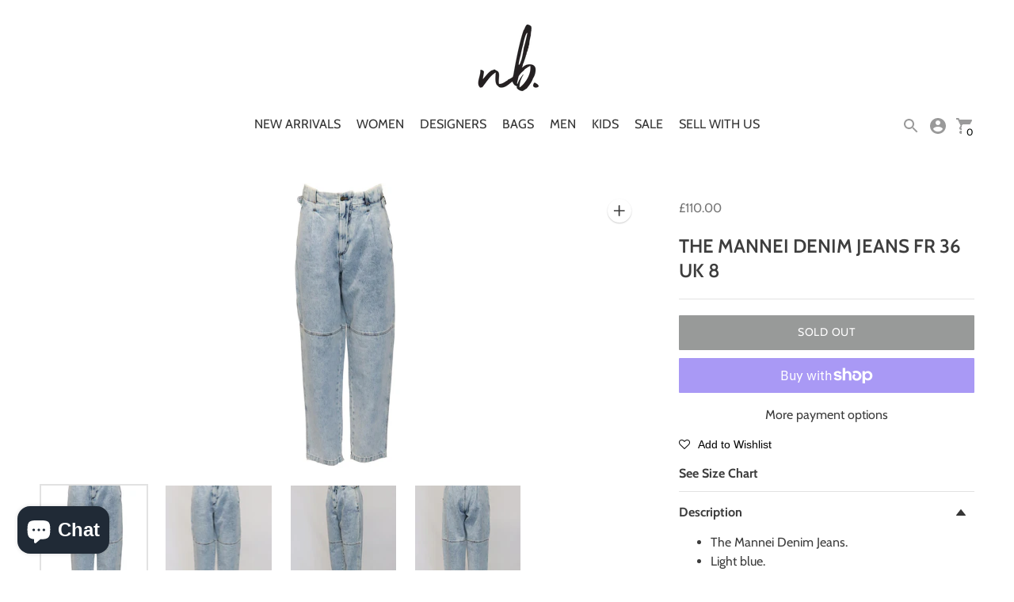

--- FILE ---
content_type: text/css
request_url: https://nikkibradford.com/cdn/shop/t/8/assets/custom.scss.css?v=78502666368518526231691577781
body_size: 1988
content:
a:hover{color:inherit;text-decoration:none}.page-title h1,.page-subtitle h2{border-bottom:solid 2px #dfdfdf;padding-bottom:30px!important;margin-bottom:40px!important;font-size:26px;font-weight:900;text-transform:uppercase;text-align:center}.promo img{max-width:122px;margin-bottom:20px}.promo h3{font-size:18px;color:#000;font-weight:600;margin-bottom:20px;text-transform:uppercase}.skills .number{text-align:center;font-size:56px;line-height:1.519em;font-weight:900}.skills .term{text-transform:uppercase;font-size:16px;font-weight:500}.centered-content{max-width:unset!important}table{width:100%}table.table-bordered{border-top:solid 2px #000000;word-break:break-word}table.table-bordered th{background-color:#f4f4f4;padding:var(--spacing-small)}dl.numbered-list{counter-reset:number}dl.numbered-list p{margin-bottom:3rem}dl.numbered-list a{color:inherit!important}dl.numbered-list dt{counter-increment:number;margin:0 0 10px;font-size:20px;font-style:normal;line-height:1.4;text-rendering:optimizeSpeed;text-transform:uppercase;color:#000;font-weight:500;padding-bottom:10px}dl.numbered-list dt:before{content:counter(number);display:inline-block;width:39px;height:39px;line-height:38px;text-align:center;border-radius:50%;font-size:16px;color:#fff;margin-right:18px;background-color:#000;box-shadow:inset -1px -1px 1px #0000004d,0 1px #fffc}table.size-chart{border:0;width:100%}table.size-chart td{font-weight:900;border-left:0;border-right:0;border-bottom:1px solid black;padding:25px 10px;border-top:0}#ola_lookupForm{max-width:300px;margin:auto}#ola_lookupForm input[type=text]{height:30px}#ola_lookupForm input[type=button]{width:100%;background-color:var(--color-footer-bg);color:var(--color-footer-text);font-size:18px;line-height:28px;padding:10px 30px}.additional-information{margin-top:30px}.additional-information table th{border-right:1px solid #dfdfdf;border-bottom:1px solid #dfdfdf;padding:15px 20px}.additional-information table td{border-bottom:1px solid #dfdfdf;padding:15px 20px}.bc-addtocart-btn{letter-spacing:0!important}.collection__products .product-tile{height:100%}.collection__products .product-tile .responsive-image__wrapper img{height:300px;position:relative;object-fit:contain}.collection__products .product-tile h2,.collection__products .product-tile h3{min-height:72px}.collection__products .product-tile .smartwishlist{position:absolute;bottom:0;right:10px}.featured-collection__item .product-tile__image img,.featured-collection__item .product-tile__sizer img,.recently-viewed__product .product-tile__image img,.recently-viewed__product .product-tile__sizer img{height:300px;position:relative;object-fit:contain}.featured-collection__item h2,.featured-collection__item h3,.recently-viewed__product h2,.recently-viewed__product h3{min-height:72px}.featured-collection__item .smartwishlist,.recently-viewed__product .smartwishlist{position:absolute;bottom:0;right:10px}div.snize .snize-button{border-radius:0!important}#snize_results .snize-search-results-main-content{margin-top:30px}#snize_results #snize-search-results-grid-mode .snize-view-link,#snize_results #snize-search-results-grid-mode .snize-view-link .snize-item{height:100%}#snize_results #snize-search-results-grid-mode .snize-view-link .snize-item .snize-title{height:4.2em}#snize_results #snize-search-results-grid-mode .snize-view-link .snize-item .snize-button{padding:10px;text-transform:uppercase;font-weight:900;top:135px}#snize_results .snize-main-panel{width:unset;position:absolute;top:0;left:50px}#snize_results .snize-main-panel .snize-main-panel-collection-results-found{display:none}#snize_results .snize-main-panel .snize-main-panel-dropdown-button{border:1px solid var(--color-bg);background-color:var(--color-bg);color:var(--color-text);box-shadow:0 1px 2px #0003;box-shadow:var(--shadow-1);height:var(--collection-element-height);font-family:var(--font-body);font-weight:var(--font-body-weight);font-style:var(--font-body-style);font-size:16px;line-height:40px;border-radius:0;padding:0 14px}#snize_results .snize-main-panel .snize-main-panel-dropdown-content{border-radius:0}.snize-sticky-searchbox.bottom-right{display:none;z-index:100!important}#search{display:none}#snize-modal-sticky-searchbox{background:none;background-color:#0000001f!important}#snize-modal-sticky-searchbox .snize-modal-content-wrapper{background-color:var(--color-contrast-bg)}.pagination{display:block}.pagination>p{display:inline-block;line-height:40px}.pagination .list{float:right}.exit-intent__close{color:var(--color-text)}#instant-brand-page .instant-brand-item,#instant-brand-page .instant-brand-letter,#instant-brand-page-custom .instant-brand-item,#instant-brand-page-custom .instant-brand-letter{color:var(--color-text);text-decoration:none}#instant-brand-page .instant-brand-letter,#instant-brand-page-custom .instant-brand-letter{margin:0 7px}#instant-brand-page .instant-brand-header,#instant-brand-page-custom .instant-brand-header{font-weight:900}.wishlistpage .product{padding-left:0!important;padding-right:0!important}.wishlistpage .products .buttons{padding:0!important}.wishlistpage .alert-info{border:0}.wishlistpage .btn{border-radius:2px!important;padding:8px 12px}.wishlistpage .variant_title{display:none}.filter-flyout .filter-menu{padding:20px;overflow:auto}.filter-flyout .filter-menu h4,.filter-flyout .filter-menu a,.filter-flyout .filter-menu a:hover{color:var(--color-drawer-text)}#header .header__nav .nav__item-parent--meganav:hover .nav__submenu{display:block}#header .header__nav .mega-navigation__list{max-width:33%;padding:var(--spacing-medium)}#header .header__nav .nav .nav__submenu.nav__meganav .nav .nav__item{width:100%;display:block}#header .header__nav .mega-navigation__list-heading{font-weight:900}#mobile-nav .mobile-nav__middle{margin-bottom:auto}.filter-menu .inactive,.product .shopify-product-form .js-enabled{display:none}.product__image-container .responsive-image__wrapper:before{content:unset;padding:0!important}.product__image-container .responsive-image__wrapper .responsive-image__image{position:relative;height:50vh!important;margin:auto;width:auto!important}#instant-brand-page .brand-list td,#instant-brand-page-custom .brand-list td{vertical-align:top;max-width:20%;padding:2rem 1rem}#instant-brand-page .brand-list td p,#instant-brand-page-custom .brand-list td p{margin-bottom:0}#instant-brand-page .brand-list td a,#instant-brand-page-custom .brand-list td a{font-size:14px;font-weight:700}#instant-brand-page .brand-list .subheading-wrapper,#instant-brand-page-custom .brand-list .subheading-wrapper{vertical-align:middle}#instant-brand-page .brand-list .subheading-wrapper .instant-brand-header,#instant-brand-page-custom .brand-list .subheading-wrapper .instant-brand-header{margin-bottom:0;font-size:2rem}#instant-brand-page .brand-list .hr,#instant-brand-page-custom .brand-list .hr{border-bottom:1px solid grey}#instant-brand-page .brand-list .hr td,#instant-brand-page-custom .brand-list .hr td{padding:0;height:0}.recently-viewed__wrapper{background-color:#fff!important}.slideshow .slideshow__heading{font-weight:var(--font-heading-regular-weight)!important}@media only screen and (max-width: 850px){.pagination p{display:block}}@media only screen and (max-width: 767px){.wishlistpage .col-sm-4{width:50%;max-width:50%;float:left}.wishlistpage .col-sm-4 .img-responsive{height:200px;margin:auto;min-width:unset!important}}@media only screen and (max-width: 600px){.wishlistpage .col-sm-4{width:100%;max-width:100%}.wishlistpage .col-sm-4 .img-responsive{height:unset;min-width:unset!important}table.size-chart td:nth-child(1){width:30px;padding-right:80px}table.size-chart td{font-size:12px}table.table-bordered h4{font-size:1.2rem}}@media only screen and (min-width: 960px){.header-container.is-sticky div.header__sticky-logo-wrapper{display:block;position:relative;left:unset;transform:unset;height:unset}.instant-brand-grid-block{padding-left:60px}.is-sticky .header__icon-wrapper{align-self:unset}.hide-sm-up{display:none!important}}@media only screen and (min-width: 991px){.collection__sidebar .filter-flyout{position:relative;background-color:unset;color:var(--color-text);right:0;width:100%;z-index:0;margin-top:20px}.collection__sidebar .filter-flyout .filter-flyout__header{display:none}.collection__sidebar .filter-flyout .filter-menu{padding:0}.collection__sidebar .filter-flyout .filter-menu h4,.collection__sidebar .filter-flyout .filter-menu a,.collection__sidebar .filter-flyout .filter-menu a:hover{color:var(--color-text)}}@media only screen and (max-width: 990px){.hidden-md-down{display:none!important}.snize-sticky-searchbox.bottom-right{display:block!important}}.brand-list{max-width:1000px;margin:auto}.anchor{display:block;height:160px;margin-top:-160px;visibility:hidden}.rte a:not(.image-link):after,.rte-setting a:not(.image-link):after,.text-link:not(.image-link):after{border-bottom:0}.rte a:not(.btn){border-bottom:0 solid currentColor}.Rte a:not(.Button){text-decoration:none}#instant-brand-page,#instant-brand-page-custom{width:100%;border:0;background-color:inherit}.instant-brand-page-az{text-align:center;width:100%;border:0;border-collapse:collapse;font-size:24px;margin-bottom:8px;margin-top:8px}.instant-brand-page-az p{line-height:40px}.instant-brand-page-grid{display:grid;grid-template-columns:repeat(4,1fr);grid-row-gap:16px}.instant-brand-page-az{padding:16px}.instant-brand-grid-item{vertical-align:text-top;border:0}.instant-brand-header{margin-bottom:16px!important}.instant-brand-item{font-size:14px;border-bottom:0!important}.instant-brand-listing-image-wrapper{margin-top:6px;width:40px;position:relative}.instant-brand-letter{text-decoration:underline}.instant-brand-sale{width:16px;display:inline-grid}.instant-brand-sale svg{fill:red;stroke:#fff;stroke-width:1px;stroke-linecap:round;stroke-linejoin:round}.search-template{padding-bottom:350px}#instant-brand-page .instant-brand-page-grid>.instant-brand-listing{display:none}#CustomerLoginForm .login__links:last-child .forgot-password-url{display:none}.fof a{color:var(--color-text)!important;text-decoration:underline}.featured-product .additional-information{display:none}.mobile-nav__header{margin-bottom:0!important}.mobile-nav__header h2{width:70%;margin:auto}.mobile-nav__header h2 img{width:100%}.layered-navigation-collections li .check-icon{padding-right:3px}.type-heading-1{text-transform:uppercase}@media screen and (max-width: 425px){.instant-brand-page-grid{grid-template-columns:1fr}#instant-brand-page,#instant-brand-page-custom{text-align:center;border-collapse:collapse}.instant-brand-page-az{text-align:center;word-wrap:break-word;font-size:32px;line-height:34px}.instant-brand-item{font-size:24px}.instant-brand-header{font-size:24px!important}.instant-brand-listing{display:inherit;margin-right:0;width:inherit}.instant-brand-listing-image-wrapper{width:inherit}.instant-brand-sale{width:24px}.instant-brand-listing-image-wrapper img{position:inherit;height:80px}#home #shopify-section-dynamic-slideshow .slideshow__subheading,#home #shopify-section-dynamic-slideshow .slideshow__link.bttn{margin-top:0!important}}.sizechart_link{font-weight:700}.accordion{border-bottom:1px solid #E2E2E2;margin-bottom:30px}.accordion+.accordion{margin-top:-30px}.accordion.description{border-top:1px solid #E2E2E2}.accordion.open img{transform:rotate(180deg)}.accordion .accordion_link{font-weight:700;color:var(--color-text);display:block;padding:14px 0;position:relative}.accordion .accordion_link img{position:absolute;top:calc(50% - 4px);right:11px}.accordion .accordion_content{max-height:0;overflow:hidden;transition:.4s max-height}.accordion .accordion_content *:last-child{margin-bottom:20px}a.nav__link{text-transform:uppercase}.nav__item-parent:not(.nav__item-parent--meganav){position:relative}.nav__item-parent:not(.nav__item-parent--meganav):hover>.nav__submenu:not(.nav__meganav){display:block;padding:var(--spacing-medium) 0}.nav__item-parent:not(.nav__item-parent--meganav):hover>.nav__submenu:not(.nav__meganav).nav--depth-3{top:0}.nav__submenu:not(.nav__meganav) li{display:block;width:100%;padding:0 var(--spacing-medium)}#header{border-bottom:0!important}#header .header__logo-image{padding-bottom:var(--spacing-medium)}#header .header__nav .mega-navigation__list-heading{font-weight:var(--font-body-weight)}
/*# sourceMappingURL=/cdn/shop/t/8/assets/custom.scss.css.map?v=78502666368518526231691577781 */


--- FILE ---
content_type: application/javascript; charset=utf-8
request_url: https://searchanise-ef84.kxcdn.com/preload_data.9c2W2N3J1o.js
body_size: 12016
content:
window.Searchanise.preloadedSuggestions=['chanel bag','chanel bags','saint laurent','chanel boots','shearling coat','moncler jacket','louis vuitton','chanel sandals','bottega veneta bag','alo yoga','the row','loro piana','leather jacket','isabel marant','chanel backpack','leopard print','miu miu','maxi dress','love shack fancy','christian dior','dolce & gabbana','gabriela hearst','bottega veneta','cashmere sweater','tom ford','off-white nike','cotton citizen','sporty and rich','free city','alexander wang','black dress','anine bing','t shirt','aviator nation','midi dress','hannah strafford-taylor','fur coat','hermes birkin','alexander mcqueen','valentino garavani','saint laurent bag','balmain dress','jimmy choo','re done','dior kids','chanel jacket','dior bag','max mara','melissa odabash','baby dior','yves salomon','prada bag','eu 40 uk 7','stella mccartney','gianvito rossi','gucci kids','hermes kelly','sporty & rich','ankle boots','gucci jacket','ulla johnson','mini dress','gucci women','ralph lauren','zimmermann dress','fendi bag','trainers women','brunello cucinelli','chrome hearts','off white','gucci bag','cashmere jumper','alessandra rich','hermes bag','mini skirt','alaia dress','louis vuitton bags','emilio pucci','golden goose','denim shorts','dolce and gabbana','mini dresses','celine bag','lulu lemon','christian louboutin','raquel allegra','perfect moment','bag strap','girls shoes','the elder statesman','charlotte olympia','manolo blahnik','black top','cashmere cardigan','il gufo','moon boot','tote bag','tie dye','ski jacket','self portrait','floral dress','ski pants','oscar de la renta','chanel leather bag','white dress','stella mc cartney','bottega bag','nili lotan','straight leg','chanel tote','chanel deauville','roberto cavalli','chanel shoes','coco splash','silk dress','hand bag','louis vuitton bag','adidas yeezy','silk shirt','green dress','pink bag','balmain blazer','moncler coat','mini melissa','birkin 40cm','all yoga','maxi skirt','saint laurent jacket','leather skirt','denim jacket','bottega veneta clutch','dior shoes','baby girl','yellow bag','silk dress women/clothing/dresses','stella mccartney kids','helmut lang','suit women','victoria beckham','chanel flap','girl dress','sweater dress','long dress','shearling bag','magda butrym','rick owens','shearling jacket','black boots','missoni mare','ysl bag','yves saint laurent','hunza g','beach bag','track pant','moncler kids','black t shirt','dolce gabbana','long coat','dries van noten','sequin dress','lace dress','maxi dresses','chanel necklace','cotton shirt','nike trainers','fine jewellery','kids shoes','saint laurent dress','chanel sunglasses','palm angels','pink sweater','fendi strap','loro piana men\'s','hermes belt','black coat','anna mason','valentino bag strap','python bag','balenciaga bag','michelle mason','balmain skirt','dior girl','black mini dress','mink fur','chanel cardigan','long dresses','black sweater','gucci dress','chanel hat','adidas yeezy sneakers','alaia skirt','red dress','david koma','herve leger','black shoes','gucci coat','down jacket','ermanno scervino','padded jacket','cotton sweatshirt','fox fur','alo yoga cotton blend','chanel coat','marc jacobs','dear frances','women trainers','agolde jeans','gucci baby','ralph and russo','cashmere coat','girls dress','dior boots','self portrait dress','tom ford men','chloe dress','brand new','bag charm','james perse','one shoulder','alanui cardigan','knit dress','anya hindmarch','chanel slides','jacquie aiche','alaia shoes','sophia webster','silver bag','gucci girl','gucci princetown','trench coat','love shack','naked cashmere','maison michel','paco rabanne','prada coat','xs jackets','jennifer fisher','chanel boy','grey jeans','belt bag','black skirt','chanel splash','xs dress','valentino dress','minna parikka','dress girl','loewe bag','jane and tash','gucci t shirt','haute couture','fur coats','stephen webster','denim skirt','jean paul gaultier','chanel boy bag','new balance','white bag','nike sneakers','prada jacket','shoulder bag','terry cloth','bomber jacket','gucci men jacket','linda farrow','leather jacket black','sneakers designers','suede boots','blue white','silk dresses','tory burch','leather dress','pink dress','silk skirt','jenny packham','thom sweeney','khaite dress','fendi dress','chanel belt','wardrobe nyc','gucci sandal','chanel xxl','black silk dress','gucci sweatshirt','extreme cashmere','hermes bracelet','gucci belt','card holder','gucci sweater','christopher esber','zimmerman dress','women’s shirt size 10','crystal bag','green shirt','double carry','elder statesman','ralph lauren polo','chanel tweed','louis wallet','nour hammour','prada shoes','black fur','valentino bag','checked shirt','teddy coat','dolce & gabbana dress','anita ko','ines marechal','barbara bui','leather trousers','chanel clutch','bogner kids','poupette st barth','kids ski','isabel marant jacket','suede jacket','chanel deauville tote','chanel coco','chanel dress','chanel gabrielle','pink coat','chanel brooch','alexander mcqueen clutch','fendi bag charm','grey coat','givenchy slides','gucci hoodie','saint laurent coat','rag and bone','rat and boa','maison margiela','alexandre vauthier','jacket xs','chanel to','yellow be','women’s hats','red top','midi skirt','coat size 4','wool jacket','uk 16 dress','chanel python','chanel coco splash','white shirt','giorgio armani','gucci headband','baby boy','haider ackermann','clutch bag','fendi coat','chanel top','birkin bag','shoes women','black jeans','yellow dress','alo yoga leggings','leather coat','dolce girl','men gucci','balmain jacket','acne studios','chanel trainers','canada goose','hoodie women','gucci men','embellished dress','chanel blazer','ugg women','zip dress','sac de jour','pucci dress','velvet dress','reformation top','chanel maxi','louis vuitton boots','kids dior','dolce and gabbana kids','le kasha','gold shoes','button down','midi sk','jersey top','jacket uk 12','lace top','wool coat','adidas trainers','mr and mrs italy','balenciaga shoes/shoes','kids jacket 4 years','chanel bags/bags/travel','isabel marant skirt','clutch stark','alexander mcqueen dress','puffer jacket','gucci shoes','sweat sh','bonpoint cardigan','leather top','jewellery box','amina muaddi','grey sweater','dion lee','saint laurent boots','chloe bag','valentino jacket','givenchy bag','cropped jacket','bogner fire ice x loveshackfancy','black bag','hermes scarf','valentino rockstud','reformation dress','cotton blend','prada sunglasses','so black','boots for','roger vivier','veronica beard','crystal embellished','balmain cardigan','celine coat','ik gufo','green jacket','chanel black','blue dress','chanel sweater','travel bag','lou lou studio','celine jacket','chanel jumper','lace dress women','audemars piguet','jimmy choo clutch','chanel jumbo','givenchy dress','alexandra miro','zip up','louboutin shoes','rich and sporty','giuseppe zanotti','chloe suede','saint laurent t shirt','alaia bag','year of ours','book bag','salvatore ferragamo','charo ruiz','unknown brand','christian dior bag','hermes birkin 40','prada adidas','green bag','fur bag','her bag','paul smith','ramy brook','tutu du monde','fendi kids','proenza schouler','dress 6 years','silk skirts','stone island','erin snow','iro jacket','chanel pvc','ulla johnson dress','jonathan simkhai','crop top','long sleeve dress','beige coat','silk coats','fendi baguette','isabel marant dress','miu miu jacket','shirt dress','white coat','tan leather','grey cardigan','vivienne westwood','chanel tote bag','yves st laurent','chanel suitcase','iro leather jacket','belt jacket','dior jacket','calf hair','poivre blanc','silk maxi','red valentino','loro piana kids','kelly bag','alberta ferretti','rta dress','vampire\'s wife','wallet on chain','organic cotton','trainers nike','celine luggage','black shoulder bag','boys jacket 4 years','mira mikati','dior dress','elie saab','chanel shoe','balenciaga leather jacket','green silk','chanel pink','fear of god','hermes kelly bag','little nikki','gucci girls','sergio rossi','hermes bags','knit cardigan','hermes crocodile','isabel marant coat','white jacket','shorts kids','boy bag','donna karan','zadig and voltaire','raffia bag','wedding dress','hermes constance','cut out','yves saint','gucci cotton','hermes oran','navy bag','coat women','brown bag','phoebe philo','red jacket','pink skirt','the attico','linen shirt','pink shoes','bottega bags','burberry bag','black midi dress','bonpoint dress','so kelly','givenchy jacket','xs tshirt','enza costa','mr and mrs','gianvito rossi sandals','mink coat','baby gucci','gold button','bottega veneta pouch','green leather bag','valentino boots','black hat','fendi t shirt','chanel mini','rag & bone','roland mouret','chanel boot','ski jackets','fur lined coats','cherry blossom','nike jordan','lady dior','sydney evan','ribbed knit l','chanel beanie','all in one swimwear','leather pants','baby coat','the frankie shop','virgil abloh','chanel pvc bag','brown coat','petite malle','hermes birkin bag','gucci shearling','green coat','norma kamali','red bag','diamond ring','leggings xs','boots girls','matthew williamson','bucket hat','leather blazer','celine shoes','a gold e','alexander mcq','plein sud','giambattista valli','current elliott','pink xs','gianvito rossi boots','hermes purse','wandler hortensia','dior coat','chanel gloves','cult gaia','knit hat','hermes sandals','angel\'s face','white mini dress','bonpoint baby wool','saint laurent blazer','wedge shoes','pink heels','dior book tote','a.l.c stretch twill straight leg pants us 10 uk 14','roger dubuis','prada sandals','uk 6 sneakers','trainers uk 6 eu 39','missoni swim','emilia wickstead','snake bag','oscar de le renta','baseball cap','jean shorts','jacqui aiche','balmain wool','the row bag','dior strap','alo cotton blend','chanel slingback','grey bag','prada skirt','valentino sandals','cashmere pants','black leather jacket','michael kors','saint laurent shoulder bag','chanel white','double breasted coat','chanel shoes 40','balmain belt','lapin house','vanessa bruno','leopard print bag','saint laurent leather','army by yves salomon','chanel flap bag','balmain top','bonpoint jacket','pink jumper','velvet coat','for love and lemons','burberry coat','yeezy adidas sneakers','denim shirt','gucci skirt','toteme coat','balmain coat','skirt top','stella kids','silk suit','men’s shoes','chanel flats','one shoulder dress','alix nyc','platform heels','les reveries','dior couture','blue chanel','fringe jacket','yeezy sneakers','cropped jumper','amiri cashmere','chloe girls','silk scarf','leather leggings','navy jumper','prada tote','alexander mc queen','hermes jypsiere','sablyn cardigan','marant boots','leather belts','adidas yeezy 500','silk blouse','ai riders','alexander wang leather jacket','fendi charm','suzanne kalan','gucci loafer','r13 leather','wide leg jeans','tote chanel','boys shirt','something tight-fitting','short black dress','chanel double carry','vita kin','r13 denim jacket','swim short','co gilet','free city sweat','i stole my boyfriends shirt','jersey shorts','celine hoodie','floral maxi dress','chanel suit','gold and diamond','ralph russo','dior shoe','flynn skye','ellie saab','black blazer','the perfext','for love lemons','green sweater','ralp lauren polo shirt','co blue fur','gucci fur','chanel shoulder bag','michael kors cream knit top small','tom for','mugler dress','kids shorts','ryan roche','loro cashmere','faith connexion','denim jacket size 10','gucci sequin embellished','long cardigan','forte forte','dolce gabbana dress','hermes leather bracelet','cashmere trousers','gucci backpack','fendi girl','cutout dress','cashmere blue','givenchy boots','johanna ortiz','juliet dunn','women’s white cardigan','chanel black bag','cartier love','adidas prada','beach riot','gabriela hearst pink','city bag','white heels','dior white knee','chanel ear','girl shoes','printed long dress','bottega venet','mens suede','suede mens','suede top','dior leather','yellow shoes','white skirt','bottega veneta mules','white top','18k jewellery','blue crystal and satin sandals','leset navy jersey wide leg pants','alo xs','sporty and rich jumper','citizens of humanity','chanel coco handle','denim bag','blue shoes','blue jeans','camilla dress','new arrivals','straw bag','missoni men','ralph lauren women','men vest','small bag','on cloud','hat chanel','alex perry','cream leather','girls s ki','the row coat','annie bing','miu miu skirt','loewe cardigan','hermes shoes','valentino shoes','antonio berardi','blue handbags','saint laurent t-shirt','celine belt','phillip plein','gucci silk','balmain jeans','fur coat kids','coat shearling','cashmere hoodie','gucci marmont','reformation cashmere','iro dress','fend strap','sunglasses prada','gianfranco ferre','tank top','dior jumper','chanel dad','valentino garavan','gucci sneakers','satin skirt','gucci loafers','dior saddle','sophia webster mini','ski ski trousers','jane and','coats and jackets','hermès black','saint laurent bomber','kids leopard','xs shirt','balenciaga boots','shoes chanel','chanel dad sandals','fendi boots','chanel yellow','yeezy boots','cream dress','michael kors collection','rose gold','snow boot','xs leggings','pea coat','chanel handbags','raquel allegra dress','travis scott','off white air max 90','hermes wallet','gucci cardigan','chanel acrylic','chanel classic','balmain leather','jumper dress','cream coat','brown handbags','gucci top','distressed hoodie','women’s red jacket','loveshackfancy mini dress','philipp plein','heart bag','crystal dress','chanel watch','gucci heels','mink fur shoes','ski trousers kid','già vitò rossi','bottega veneta sandals','tulle dress women','dolce gabbana kids','black belt','alexa chung','black boots 37','prada shorts','bucket hats','john varvatos men','crocodile bag','mink black','leather shorts','aviator nation jumper','safety pin','donna karan dress','christian louboutin denim','hermes chypre','gucci pants','key chain','prada bags','saint laurent top','boots knee','jill sander','blue handbag','for max','bonpoint coat','human made','dior skirt','chanel gold','yves salomon mink','bandage dress','gucci short','alaia black','cat shoes','gucci scarf','ballet flats','roger vivier shoes','dior sandals','women kaftan','tom ford sunglasses','belted coat','la perla','silk satin dress','fur hat','rabbit fur','judith leiber','theo fennel','lv bag','dolce dress','dior sunglasses','free people','cotton citizens','on running','valentino garavani rockstud sandals','king and tuckfield','olivia von halle','wool skirt','chanel earrings','t shirts','miu miu bag','pink chanel bag','gucci slides','skims kids','shirt 6 years','off-white sweatshirt','ronny kobo','vuitton bag','moon boots','baby bag','fendi t-shirt','stella mc cartney coat','cushnie dress','nili lotan cashmere','gucci red','raquel all','wrap dress','dress uk','gucci shorts','chelsea boots','boys 5 years','knitted dress','rosetta getty','balenciaga trainers','gul hurgel','cashmere beanie','van cleef','biker jacket','girl silk dress','nike dunk','maria tash','laurent leather','lace up body','hermes barda','black satin dress','diane von furstenburg','tom ford bags','girls coat pink','boys jacket 3 years','christopher kane','gucci jumper','roberto cavalli gown','jil sander','celine top','ray ban','fendi bag strap','cream bags/bags/all','celine classic bag','glitter dress','black classic flap','pink boots','khaki coat','givenchy mink','chanel skirt','saint laurent sandals','alo yoga black','christian dior dress','chanel 2022 dad metallic leather sandals eu 38.5 uk 5.5 us 8.5','khaite midi dress','turtleneck sweater','hermes sandal','wool scarf','straight leg jeans','re/done blue high rise straight leg jeans w27 uk 8-10','agolde high rise straight jeans','re/done skinny','toteme jeans straight leg','dunk low','air max','chanel lego','lululemon hoodie','fur dress','fur shoes','versace beanie','theory beige silk wide leg pants small','cream heels','dolce kids','white and blue skirt','khaki bag','glitter bag','louis vuitton navy','red kelly','brown boots','black tote bag','chanel beige','les tien','sam coat','chanel burgundy','hermes lindy','dad sandal','pink chanel jacket','prada maxi','orange bag','white lace','gianvito rossi ballet','petar petrov','chanel red','has hermes','opening ceremony','silk shorts','chanel white 2020 wallet on chain caviar leather shoulder bag','ear muffs','burgundy bag','chanel black 2016 cashmere cardigan fr 38 uk 10','miu miu coat','vintage dress','knee high','skirt pink','long coats','bottega white','gucc kids','14k jewellery','vert olive','joseph wool blend trousers','sophie rue grey wool blend turtleneck sweater','the row beige mira raffia clutch','erdem black satin culottes uk 14','long shorts','nike trainers women','wiggy kit','goyard bag','dior belt','cropped trousers','new balance trainers','so black birkin','dolce leather','bottega loafer','chanel medium','shay ring','sweat pants','staud burgundy','striped shirt','chanel ballet flats','shorts uk 6','chanel sequin jacket','cosmetic bag','gold chanel','dior baby','girl gucci','ginie et lolotte','carmen sol','black pumps','v neck cashmere','la doublej','jimmy choo so','carolina herrera','purple t shirt','gabriel hearst','silver metallic','louis vuitton onthego','purple blazer','cecilie bahnsen','tiffany & co','chanel trousers','polo ralph-lauren','suede bag','animal print','chloé green cashmere maxi dress medium','red wrap dress','jiki monte-carlo','joseph hat','moncler grenoble','faith conn','chanel chain','alice mccall','yves salomon coat','slip skirt','louis vuitton sneakers','celine hat','fendi baby','boys 8 years','black melissa-odabash','kids jacket','gucci boots','isabel marant floral print crepe maxi wrap dress fr 40 uk 12','pom pom','velvet heel','white birkin','blumarine baby','gucci gg rubber sandals eu 38 uk 5 us 8','kelly to go','charlotte olympias','robert rodriguez','alaia gown','chinchilla fur','mcqueen dress','pretty ballerinas','chanel 2016 deauville extra large canvas and leather tote bag','dolce and gabbana girls','hermes cup','birkin 30cm','clean euston','bondi born','alanui belted fringed cashmere jacquard cardigan medium','fendi shearling','little marc jacobs','boys jacket','velvet duster','andrew gn','christian dior slides','chanel shearling','kelly 28 retourne in rouge casaque','picot in','the great','chanel mini flap','chanel sand','stella mccartney pants','jean paul','alexander wang jacket','off-white sneakers','laquan smith','gucci silk shorts','lucas hugh','zimmermann belted linen maxi dress uk 12','prada raffia','gucci tshirt','jimmy choo sneakers','blue life','valentino double breasted wool blend blazer it 44 uk 12','kenzo kids girls dress','s max','chloé kids','galvan london knit midi dress small','chanel gold bag','la perla baby','phillip lim','hermès 2013 birkin 35cm togo leather bag','saint laurent leather jacket','gucci denim','our legacy','coco and','silk turtleneck','sergio rossi sandals','chanel bucket','gucci ophidia patent leather trimmed suede shoulder bag','rainbow k','celia b','men blazer','cashmere jacket','hermes 40 birkin','hermes birki','fleur du mal','balenciaga s','cashmere cost','vince cashmere','ull johnson','chanel scarf','reiss mens','preen by thornton','bridal headband','derek lam','manuela de juan kids girls glitter shoes eu 28 uk 10','gucci t-shirt','dior card holder','il gufo shoes','mi mi sol','goose coat','lili gaufrette','prada boots','the statesman','chanel cc','shark boot','hermès blue 2011 evelyne 33cm clemence leather shoulder bag','nikki bradford','saint laurent clutch','amiri cardigan','chanel phone','armani coat','kelly retourne','leather vest','gucci kids boys','leather cow','chanel shoes 39','dolce & gabbana gloves','stand studio','alex eagle','givenchy sweatpants','chanel glazed calfskin leather boy flap bag','birkin so black','coco neige','la ligne','saint barth','coach bag','anthony vaccarello','alligator mississippiensis','kelly ado','scarf women','chanel silk','purdey men','prada rectangle frame acetate sunglasses','chloé aby leather shoulder bag','shoes prada','prada dress','white satin','celine sunglasses','black patent','gucci shearling jacket','louis vuitton trunk','celine handbag','croc effect','louis vuitton pink new wave chain mm leather shoulder bag','maria lucia hohan','rta men','beige sweater','christian dior baby','stella jean','common projects','isabel marant gilet','gucci sandals','cotton citizen pants','frame top','prada black lace and silk top it 44 uk 12','leopard sweater','key ring','chanel cc leather waist belt','prada leather jacket','faith connexion reversible faux fur sequin coat small','pvc handbags','hermès 2013 birkin 35cm porosus crocodile leather bag','shoes gucci','ken scott','dolce and','gucci jackie bag','dior vintage','jade swim','birkin 35 gold','gucci trainers','vuitton bags','cashmere dress','baby dior jacket','saint laurent niki','hermès 35cm etoupe togo palladium h/w kelly retourne bag','re edition','mink fur coat','melissa shoes','chanel sneakers','rickard shah','snow boots','calvin klein','david koma dress','peter pilotto','leather jackets','dress bonpoint','sea coat','kids t shirt','chanel large shopping bag','palm angel','jeans jacket','cigarette case','elder sta','micro dior','christian louboutin trainers','tom ford slides','dress 5 years','mink fur jacket','birkin 35 in orange','baby dior cashmere blend knitted jacket 24 months','shoes size 11','jewelry box','rabbit gilet','chanel reissue','balenciaga hoodie','camilla embellished','fendi x','silver shoe','hermes strap','zebra print','chanel ballerina','isabel marant blue cotton and silk blend maxi dress fr 42 uk 14','diamond watch','chloe sandals','louis vuitton b','red mink','i stole','celine box bag','louis bag','t by alexander','white jeans','chrome hearts beanie','women gucci jumpers','dior dway','evening dress','fendi headband','faux fur coat','azzedine alaïa leather tote bag','chanel square frame acetate sunglasses','khaite leggings','balmain kids','leather mini skirt','valentino embroidered','golden goose 38','tom ford blazer','gucci mens','ana sekularac','isabel marant etoile','valentino floral embroidered cotton safari jacket it 38 uk 6','w27 jeans','burberry studded classic check bag','david charles','dennis basso','gold ring','chloe line','juicy couture','chanel handbag','fendi peekaboo','balmain shorts','zimmermann shorts','lou camera','gabriella hearst','valentino rubber','fendi colibri','w30 jeans','kelly 40cm','chanel le boy','bottega veneta purse','mr & mrs italy','bonpoint parka','chloe sunglasses','alo bra','gucci leather jacket women','givenchy nightingale','chanel silver','neon pink','loveshackfancy pink dress','alaia boots','thom browne','chanel yellow 2022 chain and tweed sandals eu 38 uk 5 us 8','canvas coat','dolce jacket','peak performance','valentino garavani rockstud','red clutch','dolce sequin','hermès 2014 birkin 35cm togo leather bag','final sale','christian louboutin platform','ugg australia','mischka aoki','slip dress','cartier ring','nike waffle','azzedine alaïa','red playsuit','de la vali','isabel marant jackets','christian dior metallic mythe rope and leather sandals eu 38.5 uk 5.5 us 8.5','zimmermann trousers','chanel blue 2024 22 small quilted denim shoulder bag','chanel bag python gold','super world','cashmere scarf','zimmermann playsuit','officine generale','saint laurent shirt','common project boots','over knee boots','iro han','yeezy addidas','cream cardigan','yellow silk dres','holland and holland','set active','chanel 2014 boy wallet on chain quilted python shoulder bag','over the knee','payment options','balmain sweater','balmain boots','lou lou cashmere','kelly sellier','kelly matte','lanvin sneakers','childrens bag','gucci bucket','max mara coat','chanel 2018 coco','repossi ring','mach and mach','fendi grey','comes with box','hermes birkin 35','derek lam 10 crosby vest','jonathan simkhai dress','ugg slippers','fendi gloves','kids shirt','mini pouch','pink nike sneakers','ag jeans','saint laurent skirt','chanel plastic','missoni headband','iro shirt','fendi top','mens t shirt','christian dior sneakers','gucci bomber','versace dress','bottega sunglasses','jacket warm','givenchy kids','chanel white 2021 about pearls quilted leather bucket bag','grey cashmere','yigal azrouel leather and fox fur vest gilet small','ulla johnson coat','kids heidi-klein','kelly wallet','7 for all mankind','purple birkin 35','dior high top','staud nylon maxi dress us 10 uk 14','celine ring','dior book bag','chanel metallic','fur hood','kartik research','rixo skirt','missoni trousers','miss blumarine','prada terry','chanel tan 2021 coco handle extra mini quilted leather shoulder bag','eugenia kim','chanel patent','gabbana dress','cami nyc','n peal','khaite jeans','chanel glove','celine jeans','cream jumper','brown jumper','gucci t','toteme black','chanel 2021 black cashmere sweater fr 38 uk 10','chanel pink 2017-2018 motherboard minaudiere plexiglass clutch','chanel ski','chanel beach','bottega veneta earrings','green moncler','orange hermes','chanel cap','prada wool coat','ralph lauren cashmere','bright pink','fendi jours','fendi 3jours','sablyn jeans','toteme black knit maxi dress x-small','joseph coat','boy brick','maxi dress dolce','comme des','aviator jacket','a.l.c grey wool sweater medium','one size','naomi campbell','fur boots','fur trousers','fur pants','kelly box','madeleine cashmere','jeans s','chanel envelope','cardigan dolce','temperley london','cotton citizen cotton blend wide leg pants','vita in','alexander wang appliquéd ribbed knit beanie','sporty & rich beige wool sweater','simone rocha','loro piana jacket','camel cardigan','loewe surplus','knitted pants','prada tweed bag','saint laurent tribut','tracksuit bottom','with underneath','isabel marant black shearling gilet','cotton citizen jeans','sablyn jean','bottega knot','poivre blanc girls ski pants in navy','loro piana cashmere','alexander mcqueen pink wool straight leg pants','the north face','gh bass','nike air force','clip earrings','hermes swimsuit','chanel bag burgundy','christian louboutin grey leather snakeskin pumps eu 39.5 uk 6.5 us 9.5','dior bags','pink kelly','knee high boots','gucci green','prada mini dress','brown shoulder','miu miu sunglasses','christian dior ankle boots','pink balmain','gucci boy','loro piana boy','loro piana girl','gucci denim jacket','state loveshack','state kids','loveshackfancy state','chanel tweed bag','hermes tie','dior bobby','sophie rue grey wool blend','missoni multi leather sandals eu 38 uk 5 us 8','2009 birkin 40cm matte alligator','and b','jumbo chanel','saint laurent sac du jour','dior technologic','fabiana filippi','diamond earrings','bottega flats','saint lauren tote','loro piana kids girls','gianvito rossi ballet flats','miu miu shoes','louis vuitton travel','chanel black vintage classic single flap jumbo xl quilted leather shoulder bag','peter petrov','monique lhuillier','malone souliers','miu miu multi silk maxi dress it 46 uk 14','gucci nude gg leather slingback flats eu 36 uk 3.5 us 5.5','bottega veneta ecru cassette intrecciato leather shoulder bag','hermès multi duncan lariat necklace','chanel grey 2015 cc chain necklace','loewe burgundy onda leather pumps eu 39 uk 6 us 9','chanel pink 2015 cc pearl body necklace','hermès blue 1992 collier de chien epsom leather waist belt','hermes cashmere','valentino mens','iro size 14','cro to','white silk top','sun hats','hermes shoes size 40','gucci cape','taller marmo green silk maxi dress it 40 uk 8','chanel white bag','dice kayek','stella mccartney bag','stella mccartney bags','oran sandals','bracelet diamond','bottega veneta shoulder pouch','straw bags','straw bags/designers','basket bag','chanel blue 2017 deauville small canvas tote bag','chanel pumps','cucinelli cap','taller marmo','prada pink re-edition 2000 small raffia shoulder bag','zimmermann cream cotton maxi dress 3 uk 14','how to','pink leather','ruffle blouse','black sparkle dress','red glitter dress','green jewellery','pink jewellery','sparkle dress','petar petrov blazer','alaia brown leather ballet flats eu 39 uk 6 us 9','rejina pyo brown leather ankle boots eu 38 uk 5 us 8','christian louboutin brown men\'s calf hair loafers eu 42 uk 8 us 9','celine luggage mini porosus crocodile tote bag','chanel 1995 wool and cotton blend tweed blazer fr 38 uk 10','chanel 2015 deauville medium canvas and leather tote bag','white sunglasses','valentino heels','our legacy green men\'s wool cardigan it 50','nude dress','loewe puzzle','ugg purple','dior fusion','current/elliott low rise leopard print skinny jeans','the great cotton t-shirt','versace sunglasses','hermes pink 2017','yellow pump','boxing gloves','mara hoffman blue linen midi dress us 4 uk 8','vita kin brown linen dress xsmall','zimmermann tan knit maxi dress uk 10','zimmermann green chiffon maxi dress uk 10','isabel marant green silk maxi dress fr 44 uk 16','crochet skirt','saint laurent black leather sandals','alaia velvet','prada shoe','crocodile hermes','isabel marant navy','missoni kaftan','poivre girls','chanel travel','chanel xl','shay necklace','saint laurent black silk mini dress','natalia fedner','les tiens burgundy cotton track pants medium','ralph lauren cardigan','doen yellow cotton maxi dress','a.l.c cropped cotton top','arch4 ribbed cashmere turtleneck sweater','lucy nagle wool and cashmere blend hoodie','allude green cashmere maxi dress','leset beige cashmere cardigan','allude wool and cashmere blend sweater','john elliott cotton blend cardigan small','chanel black 2014 small quilted leather tote bag','miu miu blue cotton shirt','prada green raffia tote bag','love shack fancy multi silk top','love shack fancy top','proenza schouler pswl track pants large','reformation silk','bermuda shorts','white chanel','pink bottega','adidas black','hermes kelly ostrich','stella mccartney shoes','louis vuitton damier','prada re edition','elie saab kids','chanel orange bag','valentino trousers','couture gown','the great cream cotton t-shirt uk 6','prada hat','coco handle','eudon choi','prada black dress','victoria beckham red dress','eb denim','saint laurent black bag','givenchy trousers','paco rabbane','farm rio','isabel marant etoile skirt','bag silver','oliver spencer','best of shoes','etro shirt','trainers uk 6','adidas pink gazelle bliss pink core black sneakers eu 39 1/3 uk 6 us 7.5','cream trousers','hermes men','saint laurant','american vintage','agua bendita','tassel bag','de nicole','black silk top','cream linen trousers','lanvin belt','marni white','gold valentino','chanel bag pink','akris bag','tom ford shirt','loro piana navy men\'s open walk suede boots','jacquemus hat','flats white','chanel caviar','kids dolce-gabbana','g.h bass','rim rim','hermes kelly 28','chanel black 2023 nylon ankle boots eu 41 uk 8 us 11','prada promenade','anine bing grey cotton','chanel graffiti','chanel purple','dior toile','rag bone','on shoes','navy jacket','fendi f initial gold plated bag charm','givenchy trainers','hermès 2013 birkin 35cm maurice leather bag','miu miu cardigan','kelly pink','jacket ysl','chloe skirt','christian dior blue caro medium caro cannage leather shoulder bag','summer walk','magda butrym mini dress','loveshackfancy shorts','louis vuitton don','stella mccartney blue lame mini dress it 42 uk 10','givenchy top','lora piana','silk top','silk dress 12','kate spade','polo jumper','kids dolce and','kids pucci','buckle top','versace t shirt','balenciaga top','bottega arco','pink sandals','corset top','cross body bag','cream jeans','alexander mcqueen men\'s','jimmy choo pumps','rose sakura','chanel round','yves boots','beanie chanel','chanel glass','love shack fan y','joseph size 4','gucci tweed','chanel white 2023/24 coco neige cc shearling backpack','maxi shirt dress','louis vuitton scarf','suede pants','hermes birkin 50','celine jumper','chanel pink jacket','chanel jacket pink','lanvin pumps','lou lou','chanel multi 2009 cotton skirt fr 42 uk 14','gül hürgel blue cottton maxi dress medium','suede shoes','alessandra rich dress','edie parker','saint lace','chanel messenger','prada blazer','rene caovilla','alaia knit mini dress','rag & bone leather','valentino garavani heels','gucci shows','ski gloves','sea new york','isabel marant belt','chanel jacket wool','so kell','roller rabbit','orange dress','me & em','loveshackfancy maxi dress','miss maticevski','alexander wang mini dress','alexander mcqueen mini dress','sunglasses chanel','cross bag','akris reversible','self portrait uk 16','prada tan','chanel black wool','dior silk','dior top','jersey bag','moschino cheap and chic ivory crochet cardigan','azzedine alaïa fluted wool mini skirt fr 36 uk 8','chanel black 2021 wool midi skirt fr 38 uk 10','cerruti 1881 wool blend dress and jacket it 44 uk 12','chanel grey 2005 wool blazer fr 40 uk 12','paco rabanne wool and silk blend blazer fr 38 uk 10','gabriela hearst pink cashmere cardigan small','chanel pink 2000 wool blazer fr 38 uk 10','jean pau','pencil skirt','dolce and gabana','saab crepe maxi','chanel grey','chanel black skirt','chanel skirt and jacket','skirt suits','louis vuitton skirt','off white hoodie','st laurent black velvet','fendi boys','chanel black and gold','saloni black silk maxi dress uk 14','chanel jersey flap','kanye west','anine bing reebok','polo by','miu miu sequin','givenchy blazer','bottega sweater','bottega skirt','altuzarra multicoloured knit maxi dress large','gabriella hearst belted silk midi dress it 40 uk 8','gabriela hearst navy belted wool maxi dress it 44 uk 12','gabriela hearst black cashmere and silk blend midi dress large','gabriela hearst blue wool maxi dress large','burberry trench','dior cannage','prada cotton jacket','pyjama set','gucci tan blondie medium gg leather shoulder bag','celine claude leather ankle boots eu 40 uk 7 us 10','louis vuitton territory ranger fur trimmed leather ankle boots eu 38.5 uk 5.5','toteme beige wool coat 160/72a small','louis vuitton brown 2002 alize 55 monogram coated canvas tote bag','goyard white bohème hobo coated canvas shoulder bag','erdem camel cotton trench coat uk 14','chloe sweater','dior sandals gold','marques almeida','walk n dior','valentino lace dress','michael kors black','jimmy hoo clutch','chanel grey 2019 cashmere blend scarf','by malene birger','chanel fur','givenchy double breasted wool blazer fr 34 uk 6','satin robe','stuart weitzman','so sangle','emilio pucci silk top','chanel pouch','alexander wang black','salvatore ferragamo burgundy wool blend sweater small','chloe cashmere','alo dress','chanel blue','love shack fancy shorts','hermès 2010 birkin 40 cm clemence leather bag','lululemon green','barbara bui leather jacket','chanel 2020 pearl crush mini quilted leather shoulder bag','fendi heels','dior shoes 39','baby dior coat','valentino bag rockstud','christian louboutin boots','shoes louis vuitton','vizali mink fur slippers','bottega veneta fringe','prada sweater','re/done champion','misa los angeles','reformation black shorts','prada initial printed','leather thigh high boots','missoni mare metallic crochet knit headband one size','monnalisa baby teddy','dior diorama','pony hair','ratio et motus sister leather tote bag','frame skinny jeans','prada sneakers','cotton citizen hoodie','smock-elasticated waistband','fendi twilly','valentino rockstud sandals','dolce girl shoes','hermès egerie rubber sandals eu 37 uk 4 us 7','prada jumpsuit','chanel blue pumps','me em','veronica beard leopard print wool blend coat us 6 uk 10','chinti and parker','hayley menzies','stella mc cartney skirt','skims cotton','gucci kids jacket','sir floral print silk wide leg pants uk 4','adidas yeezy boost 700 v1','gucci black and beige padlock medium gg coated canvas and leather shoulder bag','beige bags','chanel perspex','chanel red 2017 velvet slingback pumps eu 38 uk 5 us 8','leather turtleneck','isabel marant jumper','chanel 2014 wool coat fr 46 uk 18','stand storm','hermes boots'];

--- FILE ---
content_type: text/javascript; charset=utf-8
request_url: https://nikkibradford.com/products/the-mannei-denim-jeans-fr-36-uk-8.js
body_size: 655
content:
{"id":9512770044151,"title":"THE MANNEI DENIM JEANS FR 36 UK 8","handle":"the-mannei-denim-jeans-fr-36-uk-8","description":"\u003cul\u003e \u003cli\u003eThe Mannei Denim Jeans.\u003c\/li\u003e \u003cli\u003eLight blue.\u003c\/li\u003e \u003cli\u003eButton and zip fastening - Front.\u003c\/li\u003e \u003cli\u003e100% Cotton.\u003c\/li\u003e \u003cli\u003e\u003cstrong\u003eFR 36 (UK 8, US 4, IT 40).\u003c\/strong\u003e\u003c\/li\u003e \u003cli\u003e\u003cstrong\u003eWaist: 28.8 in.\u003c\/strong\u003e\u003c\/li\u003e \u003cli\u003e\u003cstrong\u003eHips: 33.6 in.\u003c\/strong\u003e\u003c\/li\u003e \u003cli\u003e\u003cstrong\u003eLength: 44.5 in.\u003c\/strong\u003e\u003c\/li\u003e \u003cli\u003e\u003cstrong\u003eInseam: 31.5 in.\u003c\/strong\u003e\u003c\/li\u003e \u003cli\u003e\u003cstrong\u003eRise: 17 in.\u003c\/strong\u003e\u003c\/li\u003e \u003c\/ul\u003e","published_at":"2024-09-10T14:42:58+01:00","created_at":"2024-09-10T14:42:58+01:00","vendor":"The Manei","type":"Jeans","tags":["additional_info-colour-blue","additional_info-size-s","the-manei","under-500"],"price":11000,"price_min":11000,"price_max":11000,"available":false,"price_varies":false,"compare_at_price":null,"compare_at_price_min":0,"compare_at_price_max":0,"compare_at_price_varies":false,"variants":[{"id":49051209662711,"title":"Default Title","option1":"Default Title","option2":null,"option3":null,"sku":"MAN304478.1","requires_shipping":true,"taxable":true,"featured_image":null,"available":false,"name":"THE MANNEI DENIM JEANS FR 36 UK 8","public_title":null,"options":["Default Title"],"price":11000,"weight":600,"compare_at_price":null,"inventory_management":"shopify","barcode":null,"requires_selling_plan":false,"selling_plan_allocations":[]}],"images":["\/\/cdn.shopify.com\/s\/files\/1\/0402\/9949\/5583\/files\/7c95552e-0a5c-4f3a-9d69-62b31e94afaf.jpg?v=1725975781","\/\/cdn.shopify.com\/s\/files\/1\/0402\/9949\/5583\/files\/c399c9f1-1d5c-469c-aaa6-0758a1112761.jpg?v=1725975783","\/\/cdn.shopify.com\/s\/files\/1\/0402\/9949\/5583\/files\/c88d2723-32af-4941-a257-dd57fb9b4b4b.jpg?v=1725975786","\/\/cdn.shopify.com\/s\/files\/1\/0402\/9949\/5583\/files\/55492699-236d-415a-9bec-0953bd818eb0.jpg?v=1725975788"],"featured_image":"\/\/cdn.shopify.com\/s\/files\/1\/0402\/9949\/5583\/files\/7c95552e-0a5c-4f3a-9d69-62b31e94afaf.jpg?v=1725975781","options":[{"name":"Title","position":1,"values":["Default Title"]}],"url":"\/products\/the-mannei-denim-jeans-fr-36-uk-8","media":[{"alt":null,"id":51021079216375,"position":1,"preview_image":{"aspect_ratio":0.667,"height":1380,"width":920,"src":"https:\/\/cdn.shopify.com\/s\/files\/1\/0402\/9949\/5583\/files\/7c95552e-0a5c-4f3a-9d69-62b31e94afaf.jpg?v=1725975781"},"aspect_ratio":0.667,"height":1380,"media_type":"image","src":"https:\/\/cdn.shopify.com\/s\/files\/1\/0402\/9949\/5583\/files\/7c95552e-0a5c-4f3a-9d69-62b31e94afaf.jpg?v=1725975781","width":920},{"alt":null,"id":51021079445751,"position":2,"preview_image":{"aspect_ratio":0.667,"height":1380,"width":920,"src":"https:\/\/cdn.shopify.com\/s\/files\/1\/0402\/9949\/5583\/files\/c399c9f1-1d5c-469c-aaa6-0758a1112761.jpg?v=1725975783"},"aspect_ratio":0.667,"height":1380,"media_type":"image","src":"https:\/\/cdn.shopify.com\/s\/files\/1\/0402\/9949\/5583\/files\/c399c9f1-1d5c-469c-aaa6-0758a1112761.jpg?v=1725975783","width":920},{"alt":null,"id":51021079642359,"position":3,"preview_image":{"aspect_ratio":0.667,"height":1380,"width":920,"src":"https:\/\/cdn.shopify.com\/s\/files\/1\/0402\/9949\/5583\/files\/c88d2723-32af-4941-a257-dd57fb9b4b4b.jpg?v=1725975786"},"aspect_ratio":0.667,"height":1380,"media_type":"image","src":"https:\/\/cdn.shopify.com\/s\/files\/1\/0402\/9949\/5583\/files\/c88d2723-32af-4941-a257-dd57fb9b4b4b.jpg?v=1725975786","width":920},{"alt":null,"id":51021079838967,"position":4,"preview_image":{"aspect_ratio":0.667,"height":1380,"width":920,"src":"https:\/\/cdn.shopify.com\/s\/files\/1\/0402\/9949\/5583\/files\/55492699-236d-415a-9bec-0953bd818eb0.jpg?v=1725975788"},"aspect_ratio":0.667,"height":1380,"media_type":"image","src":"https:\/\/cdn.shopify.com\/s\/files\/1\/0402\/9949\/5583\/files\/55492699-236d-415a-9bec-0953bd818eb0.jpg?v=1725975788","width":920}],"requires_selling_plan":false,"selling_plan_groups":[]}

--- FILE ---
content_type: image/svg+xml
request_url: https://nikkibradford.com/cdn/shop/t/8/assets/accordion-arrow.svg?v=63936912805371386641682515161
body_size: -517
content:
<?xml version="1.0" encoding="utf-8"?>
<!-- Generator: Adobe Illustrator 27.4.0, SVG Export Plug-In . SVG Version: 6.00 Build 0)  -->
<svg version="1.1" id="Layer_1" xmlns="http://www.w3.org/2000/svg" xmlns:xlink="http://www.w3.org/1999/xlink" x="0px" y="0px"
	 width="12px" height="8px" viewBox="0 0 12 8" style="enable-background:new 0 0 12 8;" xml:space="preserve">
<style type="text/css">
	.st0{fill:#363636;}
</style>
<path class="st0" d="M6.4,7.8l5.5-7c0.3-0.3,0-0.8-0.4-0.8h-11C0.1,0-0.1,0.5,0.1,0.8l5.5,7C5.8,8.1,6.2,8.1,6.4,7.8z"/>
</svg>
